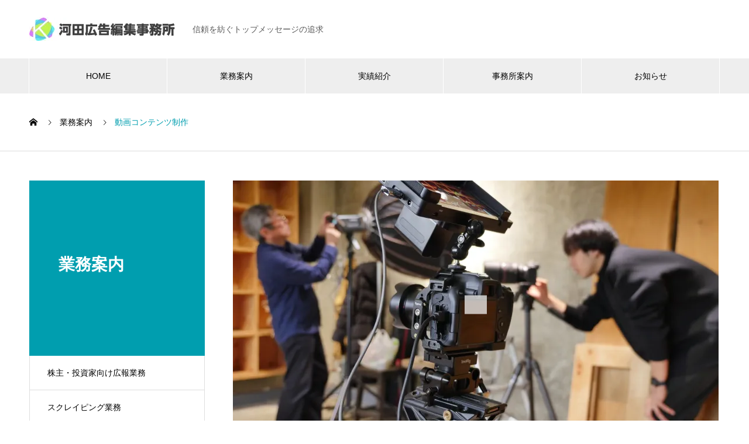

--- FILE ---
content_type: text/html; charset=UTF-8
request_url: https://www.mashiloo.com/service/new/
body_size: 52783
content:
<!DOCTYPE html>
<html lang="ja" prefix="og: http://ogp.me/ns#">
<head>
<meta charset="UTF-8">
  <meta name="viewport" content="width=device-width, initial-scale=1">
  <meta name="description" content="サンプルテキストサンプルテキスト。">
  <title>ドローン &#8211; 河田広告編集事務所</title>
<meta name='robots' content='max-image-preview:large' />
<link rel='dns-prefetch' href='//secure.gravatar.com' />
<link rel='dns-prefetch' href='//stats.wp.com' />
<link rel='dns-prefetch' href='//v0.wordpress.com' />
<link rel='dns-prefetch' href='//widgets.wp.com' />
<link rel='dns-prefetch' href='//s0.wp.com' />
<link rel='dns-prefetch' href='//0.gravatar.com' />
<link rel='dns-prefetch' href='//1.gravatar.com' />
<link rel='dns-prefetch' href='//2.gravatar.com' />
<link rel='dns-prefetch' href='//jetpack.wordpress.com' />
<link rel='dns-prefetch' href='//public-api.wordpress.com' />
<link rel='preconnect' href='//i0.wp.com' />
<link rel='preconnect' href='//c0.wp.com' />
<link rel="alternate" type="application/rss+xml" title="河田広告編集事務所 &raquo; フィード" href="https://www.mashiloo.com/feed/" />
<link rel="alternate" type="application/rss+xml" title="河田広告編集事務所 &raquo; コメントフィード" href="https://www.mashiloo.com/comments/feed/" />
<link rel="alternate" title="oEmbed (JSON)" type="application/json+oembed" href="https://www.mashiloo.com/wp-json/oembed/1.0/embed?url=https%3A%2F%2Fwww.mashiloo.com%2Fservice%2Fnew%2F" />
<link rel="alternate" title="oEmbed (XML)" type="text/xml+oembed" href="https://www.mashiloo.com/wp-json/oembed/1.0/embed?url=https%3A%2F%2Fwww.mashiloo.com%2Fservice%2Fnew%2F&#038;format=xml" />
<style id='wp-img-auto-sizes-contain-inline-css' type='text/css'>
img:is([sizes=auto i],[sizes^="auto," i]){contain-intrinsic-size:3000px 1500px}
/*# sourceURL=wp-img-auto-sizes-contain-inline-css */
</style>
<link rel='stylesheet' id='mediaelement-css' href='https://c0.wp.com/c/6.9/wp-includes/js/mediaelement/mediaelementplayer-legacy.min.css' type='text/css' media='all' />
<link rel='stylesheet' id='wp-mediaelement-css' href='https://c0.wp.com/c/6.9/wp-includes/js/mediaelement/wp-mediaelement.min.css' type='text/css' media='all' />
<link rel='stylesheet' id='jetpack_related-posts-css' href='https://c0.wp.com/p/jetpack/15.4/modules/related-posts/related-posts.css' type='text/css' media='all' />
<style id='wp-block-library-inline-css' type='text/css'>
:root{--wp-block-synced-color:#7a00df;--wp-block-synced-color--rgb:122,0,223;--wp-bound-block-color:var(--wp-block-synced-color);--wp-editor-canvas-background:#ddd;--wp-admin-theme-color:#007cba;--wp-admin-theme-color--rgb:0,124,186;--wp-admin-theme-color-darker-10:#006ba1;--wp-admin-theme-color-darker-10--rgb:0,107,160.5;--wp-admin-theme-color-darker-20:#005a87;--wp-admin-theme-color-darker-20--rgb:0,90,135;--wp-admin-border-width-focus:2px}@media (min-resolution:192dpi){:root{--wp-admin-border-width-focus:1.5px}}.wp-element-button{cursor:pointer}:root .has-very-light-gray-background-color{background-color:#eee}:root .has-very-dark-gray-background-color{background-color:#313131}:root .has-very-light-gray-color{color:#eee}:root .has-very-dark-gray-color{color:#313131}:root .has-vivid-green-cyan-to-vivid-cyan-blue-gradient-background{background:linear-gradient(135deg,#00d084,#0693e3)}:root .has-purple-crush-gradient-background{background:linear-gradient(135deg,#34e2e4,#4721fb 50%,#ab1dfe)}:root .has-hazy-dawn-gradient-background{background:linear-gradient(135deg,#faaca8,#dad0ec)}:root .has-subdued-olive-gradient-background{background:linear-gradient(135deg,#fafae1,#67a671)}:root .has-atomic-cream-gradient-background{background:linear-gradient(135deg,#fdd79a,#004a59)}:root .has-nightshade-gradient-background{background:linear-gradient(135deg,#330968,#31cdcf)}:root .has-midnight-gradient-background{background:linear-gradient(135deg,#020381,#2874fc)}:root{--wp--preset--font-size--normal:16px;--wp--preset--font-size--huge:42px}.has-regular-font-size{font-size:1em}.has-larger-font-size{font-size:2.625em}.has-normal-font-size{font-size:var(--wp--preset--font-size--normal)}.has-huge-font-size{font-size:var(--wp--preset--font-size--huge)}.has-text-align-center{text-align:center}.has-text-align-left{text-align:left}.has-text-align-right{text-align:right}.has-fit-text{white-space:nowrap!important}#end-resizable-editor-section{display:none}.aligncenter{clear:both}.items-justified-left{justify-content:flex-start}.items-justified-center{justify-content:center}.items-justified-right{justify-content:flex-end}.items-justified-space-between{justify-content:space-between}.screen-reader-text{border:0;clip-path:inset(50%);height:1px;margin:-1px;overflow:hidden;padding:0;position:absolute;width:1px;word-wrap:normal!important}.screen-reader-text:focus{background-color:#ddd;clip-path:none;color:#444;display:block;font-size:1em;height:auto;left:5px;line-height:normal;padding:15px 23px 14px;text-decoration:none;top:5px;width:auto;z-index:100000}html :where(.has-border-color){border-style:solid}html :where([style*=border-top-color]){border-top-style:solid}html :where([style*=border-right-color]){border-right-style:solid}html :where([style*=border-bottom-color]){border-bottom-style:solid}html :where([style*=border-left-color]){border-left-style:solid}html :where([style*=border-width]){border-style:solid}html :where([style*=border-top-width]){border-top-style:solid}html :where([style*=border-right-width]){border-right-style:solid}html :where([style*=border-bottom-width]){border-bottom-style:solid}html :where([style*=border-left-width]){border-left-style:solid}html :where(img[class*=wp-image-]){height:auto;max-width:100%}:where(figure){margin:0 0 1em}html :where(.is-position-sticky){--wp-admin--admin-bar--position-offset:var(--wp-admin--admin-bar--height,0px)}@media screen and (max-width:600px){html :where(.is-position-sticky){--wp-admin--admin-bar--position-offset:0px}}

/*# sourceURL=wp-block-library-inline-css */
</style><style id='global-styles-inline-css' type='text/css'>
:root{--wp--preset--aspect-ratio--square: 1;--wp--preset--aspect-ratio--4-3: 4/3;--wp--preset--aspect-ratio--3-4: 3/4;--wp--preset--aspect-ratio--3-2: 3/2;--wp--preset--aspect-ratio--2-3: 2/3;--wp--preset--aspect-ratio--16-9: 16/9;--wp--preset--aspect-ratio--9-16: 9/16;--wp--preset--color--black: #000000;--wp--preset--color--cyan-bluish-gray: #abb8c3;--wp--preset--color--white: #ffffff;--wp--preset--color--pale-pink: #f78da7;--wp--preset--color--vivid-red: #cf2e2e;--wp--preset--color--luminous-vivid-orange: #ff6900;--wp--preset--color--luminous-vivid-amber: #fcb900;--wp--preset--color--light-green-cyan: #7bdcb5;--wp--preset--color--vivid-green-cyan: #00d084;--wp--preset--color--pale-cyan-blue: #8ed1fc;--wp--preset--color--vivid-cyan-blue: #0693e3;--wp--preset--color--vivid-purple: #9b51e0;--wp--preset--gradient--vivid-cyan-blue-to-vivid-purple: linear-gradient(135deg,rgb(6,147,227) 0%,rgb(155,81,224) 100%);--wp--preset--gradient--light-green-cyan-to-vivid-green-cyan: linear-gradient(135deg,rgb(122,220,180) 0%,rgb(0,208,130) 100%);--wp--preset--gradient--luminous-vivid-amber-to-luminous-vivid-orange: linear-gradient(135deg,rgb(252,185,0) 0%,rgb(255,105,0) 100%);--wp--preset--gradient--luminous-vivid-orange-to-vivid-red: linear-gradient(135deg,rgb(255,105,0) 0%,rgb(207,46,46) 100%);--wp--preset--gradient--very-light-gray-to-cyan-bluish-gray: linear-gradient(135deg,rgb(238,238,238) 0%,rgb(169,184,195) 100%);--wp--preset--gradient--cool-to-warm-spectrum: linear-gradient(135deg,rgb(74,234,220) 0%,rgb(151,120,209) 20%,rgb(207,42,186) 40%,rgb(238,44,130) 60%,rgb(251,105,98) 80%,rgb(254,248,76) 100%);--wp--preset--gradient--blush-light-purple: linear-gradient(135deg,rgb(255,206,236) 0%,rgb(152,150,240) 100%);--wp--preset--gradient--blush-bordeaux: linear-gradient(135deg,rgb(254,205,165) 0%,rgb(254,45,45) 50%,rgb(107,0,62) 100%);--wp--preset--gradient--luminous-dusk: linear-gradient(135deg,rgb(255,203,112) 0%,rgb(199,81,192) 50%,rgb(65,88,208) 100%);--wp--preset--gradient--pale-ocean: linear-gradient(135deg,rgb(255,245,203) 0%,rgb(182,227,212) 50%,rgb(51,167,181) 100%);--wp--preset--gradient--electric-grass: linear-gradient(135deg,rgb(202,248,128) 0%,rgb(113,206,126) 100%);--wp--preset--gradient--midnight: linear-gradient(135deg,rgb(2,3,129) 0%,rgb(40,116,252) 100%);--wp--preset--font-size--small: 13px;--wp--preset--font-size--medium: 20px;--wp--preset--font-size--large: 36px;--wp--preset--font-size--x-large: 42px;--wp--preset--spacing--20: 0.44rem;--wp--preset--spacing--30: 0.67rem;--wp--preset--spacing--40: 1rem;--wp--preset--spacing--50: 1.5rem;--wp--preset--spacing--60: 2.25rem;--wp--preset--spacing--70: 3.38rem;--wp--preset--spacing--80: 5.06rem;--wp--preset--shadow--natural: 6px 6px 9px rgba(0, 0, 0, 0.2);--wp--preset--shadow--deep: 12px 12px 50px rgba(0, 0, 0, 0.4);--wp--preset--shadow--sharp: 6px 6px 0px rgba(0, 0, 0, 0.2);--wp--preset--shadow--outlined: 6px 6px 0px -3px rgb(255, 255, 255), 6px 6px rgb(0, 0, 0);--wp--preset--shadow--crisp: 6px 6px 0px rgb(0, 0, 0);}:where(.is-layout-flex){gap: 0.5em;}:where(.is-layout-grid){gap: 0.5em;}body .is-layout-flex{display: flex;}.is-layout-flex{flex-wrap: wrap;align-items: center;}.is-layout-flex > :is(*, div){margin: 0;}body .is-layout-grid{display: grid;}.is-layout-grid > :is(*, div){margin: 0;}:where(.wp-block-columns.is-layout-flex){gap: 2em;}:where(.wp-block-columns.is-layout-grid){gap: 2em;}:where(.wp-block-post-template.is-layout-flex){gap: 1.25em;}:where(.wp-block-post-template.is-layout-grid){gap: 1.25em;}.has-black-color{color: var(--wp--preset--color--black) !important;}.has-cyan-bluish-gray-color{color: var(--wp--preset--color--cyan-bluish-gray) !important;}.has-white-color{color: var(--wp--preset--color--white) !important;}.has-pale-pink-color{color: var(--wp--preset--color--pale-pink) !important;}.has-vivid-red-color{color: var(--wp--preset--color--vivid-red) !important;}.has-luminous-vivid-orange-color{color: var(--wp--preset--color--luminous-vivid-orange) !important;}.has-luminous-vivid-amber-color{color: var(--wp--preset--color--luminous-vivid-amber) !important;}.has-light-green-cyan-color{color: var(--wp--preset--color--light-green-cyan) !important;}.has-vivid-green-cyan-color{color: var(--wp--preset--color--vivid-green-cyan) !important;}.has-pale-cyan-blue-color{color: var(--wp--preset--color--pale-cyan-blue) !important;}.has-vivid-cyan-blue-color{color: var(--wp--preset--color--vivid-cyan-blue) !important;}.has-vivid-purple-color{color: var(--wp--preset--color--vivid-purple) !important;}.has-black-background-color{background-color: var(--wp--preset--color--black) !important;}.has-cyan-bluish-gray-background-color{background-color: var(--wp--preset--color--cyan-bluish-gray) !important;}.has-white-background-color{background-color: var(--wp--preset--color--white) !important;}.has-pale-pink-background-color{background-color: var(--wp--preset--color--pale-pink) !important;}.has-vivid-red-background-color{background-color: var(--wp--preset--color--vivid-red) !important;}.has-luminous-vivid-orange-background-color{background-color: var(--wp--preset--color--luminous-vivid-orange) !important;}.has-luminous-vivid-amber-background-color{background-color: var(--wp--preset--color--luminous-vivid-amber) !important;}.has-light-green-cyan-background-color{background-color: var(--wp--preset--color--light-green-cyan) !important;}.has-vivid-green-cyan-background-color{background-color: var(--wp--preset--color--vivid-green-cyan) !important;}.has-pale-cyan-blue-background-color{background-color: var(--wp--preset--color--pale-cyan-blue) !important;}.has-vivid-cyan-blue-background-color{background-color: var(--wp--preset--color--vivid-cyan-blue) !important;}.has-vivid-purple-background-color{background-color: var(--wp--preset--color--vivid-purple) !important;}.has-black-border-color{border-color: var(--wp--preset--color--black) !important;}.has-cyan-bluish-gray-border-color{border-color: var(--wp--preset--color--cyan-bluish-gray) !important;}.has-white-border-color{border-color: var(--wp--preset--color--white) !important;}.has-pale-pink-border-color{border-color: var(--wp--preset--color--pale-pink) !important;}.has-vivid-red-border-color{border-color: var(--wp--preset--color--vivid-red) !important;}.has-luminous-vivid-orange-border-color{border-color: var(--wp--preset--color--luminous-vivid-orange) !important;}.has-luminous-vivid-amber-border-color{border-color: var(--wp--preset--color--luminous-vivid-amber) !important;}.has-light-green-cyan-border-color{border-color: var(--wp--preset--color--light-green-cyan) !important;}.has-vivid-green-cyan-border-color{border-color: var(--wp--preset--color--vivid-green-cyan) !important;}.has-pale-cyan-blue-border-color{border-color: var(--wp--preset--color--pale-cyan-blue) !important;}.has-vivid-cyan-blue-border-color{border-color: var(--wp--preset--color--vivid-cyan-blue) !important;}.has-vivid-purple-border-color{border-color: var(--wp--preset--color--vivid-purple) !important;}.has-vivid-cyan-blue-to-vivid-purple-gradient-background{background: var(--wp--preset--gradient--vivid-cyan-blue-to-vivid-purple) !important;}.has-light-green-cyan-to-vivid-green-cyan-gradient-background{background: var(--wp--preset--gradient--light-green-cyan-to-vivid-green-cyan) !important;}.has-luminous-vivid-amber-to-luminous-vivid-orange-gradient-background{background: var(--wp--preset--gradient--luminous-vivid-amber-to-luminous-vivid-orange) !important;}.has-luminous-vivid-orange-to-vivid-red-gradient-background{background: var(--wp--preset--gradient--luminous-vivid-orange-to-vivid-red) !important;}.has-very-light-gray-to-cyan-bluish-gray-gradient-background{background: var(--wp--preset--gradient--very-light-gray-to-cyan-bluish-gray) !important;}.has-cool-to-warm-spectrum-gradient-background{background: var(--wp--preset--gradient--cool-to-warm-spectrum) !important;}.has-blush-light-purple-gradient-background{background: var(--wp--preset--gradient--blush-light-purple) !important;}.has-blush-bordeaux-gradient-background{background: var(--wp--preset--gradient--blush-bordeaux) !important;}.has-luminous-dusk-gradient-background{background: var(--wp--preset--gradient--luminous-dusk) !important;}.has-pale-ocean-gradient-background{background: var(--wp--preset--gradient--pale-ocean) !important;}.has-electric-grass-gradient-background{background: var(--wp--preset--gradient--electric-grass) !important;}.has-midnight-gradient-background{background: var(--wp--preset--gradient--midnight) !important;}.has-small-font-size{font-size: var(--wp--preset--font-size--small) !important;}.has-medium-font-size{font-size: var(--wp--preset--font-size--medium) !important;}.has-large-font-size{font-size: var(--wp--preset--font-size--large) !important;}.has-x-large-font-size{font-size: var(--wp--preset--font-size--x-large) !important;}
/*# sourceURL=global-styles-inline-css */
</style>

<style id='classic-theme-styles-inline-css' type='text/css'>
/*! This file is auto-generated */
.wp-block-button__link{color:#fff;background-color:#32373c;border-radius:9999px;box-shadow:none;text-decoration:none;padding:calc(.667em + 2px) calc(1.333em + 2px);font-size:1.125em}.wp-block-file__button{background:#32373c;color:#fff;text-decoration:none}
/*# sourceURL=/wp-includes/css/classic-themes.min.css */
</style>
<link rel='stylesheet' id='jetpack_likes-css' href='https://c0.wp.com/p/jetpack/15.4/modules/likes/style.css' type='text/css' media='all' />
<link rel='stylesheet' id='nano-style-css' href='https://www.mashiloo.com/wp-content/themes/nano_tcd065/style.css?ver=1.11' type='text/css' media='all' />
<script type="text/javascript" src="https://c0.wp.com/c/6.9/wp-includes/js/jquery/jquery.min.js" id="jquery-core-js"></script>
<script type="text/javascript" src="https://c0.wp.com/c/6.9/wp-includes/js/jquery/jquery-migrate.min.js" id="jquery-migrate-js"></script>
<script type="text/javascript" id="jetpack_related-posts-js-extra">
/* <![CDATA[ */
var related_posts_js_options = {"post_heading":"h4"};
//# sourceURL=jetpack_related-posts-js-extra
/* ]]> */
</script>
<script type="text/javascript" src="https://c0.wp.com/p/jetpack/15.4/_inc/build/related-posts/related-posts.min.js" id="jetpack_related-posts-js"></script>
<link rel="https://api.w.org/" href="https://www.mashiloo.com/wp-json/" /><link rel="canonical" href="https://www.mashiloo.com/service/new/" />
	<style>img#wpstats{display:none}</style>
		<link rel="shortcut icon" href="https://www.mashiloo.com/wp-content/uploads/2021/09/15-15_mark1.png">
<style>
.c-comment__form-submit:hover,.p-cb__item-btn a,.c-pw__btn,.p-readmore__btn:hover,.p-page-links a:hover span,.p-page-links > span,.p-pager a:hover,.p-pager span,.p-pagetop:focus,.p-pagetop:hover,.p-widget__title{background: #009eaf}.p-breadcrumb__item{color: #009eaf}.widget_nav_menu a:hover,.p-article02 a:hover .p-article02__title{color: #005f77}.p-entry__body a,.custom-html-widget a{color: #005f77}body{font-family: Verdana, "Hiragino Kaku Gothic ProN", "ヒラギノ角ゴ ProN W3", "メイリオ", Meiryo, sans-serif}.c-logo,.p-page-header__title,.p-banner__title,.p-cover__title,.p-archive-header__title,.p-article05__title,.p-article09__title,.p-cb__item-title,.p-article11__title,.p-article12__title,.p-index-content01__title,.p-header-content__title,.p-megamenu01__item-list > li > a,.p-article13__title,.p-megamenu02__title,.p-cover__header-title{font-family: "Segoe UI", Verdana, "游ゴシック", YuGothic, "Hiragino Kaku Gothic ProN", Meiryo, sans-serif}.p-hover-effect--type1:hover img{-webkit-transform: scale(1.2);transform: scale(1.2)}.p-blog__title{color: #000000;font-size: 28px}.p-article04:hover a .p-article04__title{color: #009eaf}.p-article06__content{border-left: 4px solid #009eaf}.p-article06__title a:hover{color: #009eaf}.p-article06__cat:hover{background: #009eaf}.l-header{background: #ffffff}.l-header--fixed.is-active{background: #ffffff}.l-header__desc{color: #595959;font-size: 14px}.l-header__nav{background: #eeeeee}.p-global-nav > li > a,.p-menu-btn{color: #000000}.p-global-nav > li > a:hover,.p-global-nav > .current-menu-item > a{background: #009eaf;color: #ffffff}.p-global-nav .sub-menu a{background: #009eaf;color: #ffffff}.p-global-nav .sub-menu a:hover{background: #009eaf;color: #ffffff}.p-global-nav .menu-item-has-children > a > .p-global-nav__toggle::before{border-color: #000000}.p-megamenu02::before{background: #009eaf}.p-megamenu02__list a:hover .p-article13__title{color: #009eaf}.p-footer-banners{background: #f4f4f4}.p-info{background: #ffffff;color: #000000}.p-info__logo{font-size: 24px}.p-info__desc{color: #000000;font-size: 14px}.p-footer-widgets{background: #ffffff;color: #000000}.p-footer-widget__title{color: #009eaf}.p-footer-nav{background: #ffffff;color: #000000}.p-footer-nav a{color: #000000}.p-footer-nav a:hover{color: #000000}.p-copyright{background: #009eaf}.p-blog__title,.p-entry,.p-headline,.p-cat-list__title{border-top: 3px solid #009eaf}.p-works-entry__header{border-bottom: 3px solid #009eaf}.p-article01 a:hover .p-article01__title,.p-article03 a:hover .p-article03__title,.p-article05__link,.p-article08__title a:hover,.p-article09__link,.p-article07 a:hover .p-article07__title,.p-article10 a:hover .p-article10__title{color: #009eaf}.p-page-header,.p-list__item a::before,.p-cover__header,.p-works-entry__cat:hover,.p-service-cat-header{background: #009eaf}.p-page-header__title,.p-cover__header-title{color: #ffffff;font-size: 28px}.p-page-header__sub,.p-cover__header-sub{color: #ffffff;font-size: 1px}.p-entry__body{font-size: 16px}.p-company-header__title{color: #000000;font-size: 32px}.p-company-header__sub{color: #000000;font-size: 16px}@media screen and (max-width: 767px) {.p-blog__title{font-size: 24px}.p-list .is-current > a{color: #009eaf}.p-entry__body{font-size: 14px}}@media screen and (max-width: 1199px) {.p-global-nav > li > a,.p-global-nav > li > a:hover{background: #ffffff;color: #000000}}@media screen and (max-width: 991px) {.p-page-header__title,.p-cover__header-title{font-size: 18px}.p-page-header__sub,.p-cover__header-sub{font-size: 1px}.p-company-header__title{font-size: 24px}.p-company-header__sub{font-size: 14px}}.c-load--type1 { border: 3px solid rgba(0, 158, 175, 0.2); border-top-color: #009eaf; }
.p-index-content02__list {
padding-left:0;
padding-right:0;
}

@media screen and (min-width:768px) {
.p-cover {
max-height:300px;
}
.l-contents--no-border .l-contents__inner {
margin-top:-60px;
}
}

.p-company-header__title {
padding: 1rem 1.2rem;
background: rgba(255,255,255,.7);
display: inline-block;
}

@media screen and (max-width:991px) {
.p-page-header__title, .p-cover__header-title {
font-size: 18px;
}
}</style>

<!-- WordPress Facebook Integration Begin -->
<!-- Facebook Pixel Code -->
<script>
!function(f,b,e,v,n,t,s){if(f.fbq)return;n=f.fbq=function(){n.callMethod?
n.callMethod.apply(n,arguments):n.queue.push(arguments)};if(!f._fbq)f._fbq=n;
n.push=n;n.loaded=!0;n.version='2.0';n.queue=[];t=b.createElement(e);t.async=!0;
t.src=v;s=b.getElementsByTagName(e)[0];s.parentNode.insertBefore(t,s)}(window,
document,'script','https://connect.facebook.net/en_US/fbevents.js');
fbq('init', '160440334665718', {}, {
    "agent": "wordpress-6.9-1.7.5"
});

fbq('track', 'PageView', {
    "source": "wordpress",
    "version": "6.9",
    "pluginVersion": "1.7.5"
});

<!-- Support AJAX add to cart -->
if(typeof jQuery != 'undefined') {
  jQuery(document).ready(function($){
    jQuery('body').on('added_to_cart', function(event) {

      // Ajax action.
      $.get('?wc-ajax=fb_inject_add_to_cart_event', function(data) {
        $('head').append(data);
      });

    });
  });
}
<!-- End Support AJAX add to cart -->

</script>
<!-- DO NOT MODIFY -->
<!-- End Facebook Pixel Code -->
<!-- WordPress Facebook Integration end -->
      
<!-- Facebook Pixel Code -->
<noscript>
<img height="1" width="1" style="display:none"
src="https://www.facebook.com/tr?id=160440334665718&ev=PageView&noscript=1"/>
</noscript>
<!-- DO NOT MODIFY -->
<!-- End Facebook Pixel Code -->
    
<!-- Jetpack Open Graph Tags -->
<meta property="og:type" content="article" />
<meta property="og:title" content="動画コンテンツ制作" />
<meta property="og:url" content="https://www.mashiloo.com/service/new/" />
<meta property="og:description" content="サンプルテキストサンプルテキスト。" />
<meta property="article:published_time" content="2021-08-22T02:41:30+00:00" />
<meta property="article:modified_time" content="2024-03-17T15:56:31+00:00" />
<meta property="og:site_name" content="河田広告編集事務所" />
<meta property="og:image" content="https://i0.wp.com/www.mashiloo.com/wp-content/uploads/2021/08/425353874_913376873820691_6273733203139929574_n.jpg?fit=1200%2C900&#038;ssl=1" />
<meta property="og:image:width" content="1200" />
<meta property="og:image:height" content="900" />
<meta property="og:image:alt" content="" />
<meta property="og:locale" content="ja_JP" />
<meta name="twitter:text:title" content="動画コンテンツ制作" />
<meta name="twitter:image" content="https://i0.wp.com/www.mashiloo.com/wp-content/uploads/2021/08/425353874_913376873820691_6273733203139929574_n.jpg?fit=1200%2C900&#038;ssl=1&#038;w=640" />
<meta name="twitter:card" content="summary_large_image" />

<!-- End Jetpack Open Graph Tags -->
<link rel="stylesheet" href="https://www.mashiloo.com/wp-content/themes/nano_tcd065/pagebuilder/assets/css/pagebuilder.css?ver=1.5">
<style type="text/css">
.tcd-pb-row.row1 { margin-bottom:30px; background-color:#ffffff; }
.tcd-pb-row.row1 .tcd-pb-col.col1 { width:100%; }
.tcd-pb-row.row1 .tcd-pb-col.col1 .tcd-pb-widget.widget1 { margin-bottom:30px; }
.tcd-pb-row.row1 .tcd-pb-col.col1 .tcd-pb-widget.widget2 { margin-bottom:30px; }
@media only screen and (max-width:767px) {
  .tcd-pb-row.row1 { margin-bottom:30px; }
  .tcd-pb-row.row1 .tcd-pb-col.col1 .tcd-pb-widget.widget1 { margin-bottom:30px; }
  .tcd-pb-row.row1 .tcd-pb-col.col1 .tcd-pb-widget.widget2 { margin-bottom:30px; }
}
.tcd-pb-row.row2 { margin-bottom:30px; background-color:#ffffff; }
.tcd-pb-row.row2 .tcd-pb-col.col1 { width:100%; }
.tcd-pb-row.row2 .tcd-pb-col.col1 .tcd-pb-widget.widget1 { margin-bottom:30px; }
.tcd-pb-row.row2 .tcd-pb-col.col1 .tcd-pb-widget.widget2 { margin-bottom:30px; }
@media only screen and (max-width:767px) {
  .tcd-pb-row.row2 { margin-bottom:30px; }
  .tcd-pb-row.row2 .tcd-pb-col.col1 .tcd-pb-widget.widget1 { margin-bottom:30px; }
  .tcd-pb-row.row2 .tcd-pb-col.col1 .tcd-pb-widget.widget2 { margin-bottom:30px; }
}
.tcd-pb-row.row3 { margin-bottom:30px; background-color:#f2f2f2; padding:24px 24px 24px 24px; }
.tcd-pb-row.row3 .tcd-pb-row-inner { margin-left:-15px; margin-right:-15px; }
.tcd-pb-row.row3 .tcd-pb-col.col1 { width:24.0259%; padding-left:15px; padding-right:15px; }
.tcd-pb-row.row3 .tcd-pb-col.col2 { width:75.974%; padding-left:15px; padding-right:15px; }
.tcd-pb-row.row3 .tcd-pb-col.col2 .tcd-pb-widget.widget1 { margin-bottom:16px; }
@media only screen and (max-width:767px) {
  .tcd-pb-row.row3 { margin-bottom:30px; padding:14px 14px 14px 14px; }
  .tcd-pb-row.row3 .tcd-pb-row-inner { margin-left:-15px; margin-right:-15px; }
  .tcd-pb-row.row3 .tcd-pb-col.col1 { padding-left:15px; padding-right:15px; }
  .tcd-pb-row.row3 .tcd-pb-col.col1 { width:100%; float:none; margin-bottom:30px; }
  .tcd-pb-row.row3 .tcd-pb-col.col1 .tcd-pb-widget.widget1 { margin-bottom:30px; }
  .tcd-pb-row.row3 .tcd-pb-col.col2 { padding-left:15px; padding-right:15px; }
  .tcd-pb-row.row3 .tcd-pb-col.col2 { width:100%; float:none; }
  .tcd-pb-row.row3 .tcd-pb-col.col2 .tcd-pb-widget.widget1 { margin-bottom:12px; }
}
.tcd-pb-row.row4 { margin-bottom:30px; background-color:#ffffff; }
.tcd-pb-row.row4 .tcd-pb-col.col1 { width:100%; }
.tcd-pb-row.row4 .tcd-pb-col.col1 .tcd-pb-widget.widget1 { margin-bottom:30px; }
@media only screen and (max-width:767px) {
  .tcd-pb-row.row4 { margin-bottom:30px; }
  .tcd-pb-row.row4 .tcd-pb-col.col1 .tcd-pb-widget.widget1 { margin-bottom:30px; }
}
.tcd-pb-row.row1 .tcd-pb-col.col1 .tcd-pb-widget.widget1 .pb_headline { color: #333333; font-size: 28px; text-align: center;  }
.tcd-pb-row.row2 .tcd-pb-col.col1 .tcd-pb-widget.widget1 .pb_headline { color: #333333; font-size: 28px; text-align: center;  }
.tcd-pb-row.row3 .tcd-pb-col.col2 .tcd-pb-widget.widget1 .pb_headline { color: #333333; font-size: 20px; text-align: left;  }
@media only screen and (max-width: 767px) {
  .tcd-pb-row.row1 .tcd-pb-col.col1 .tcd-pb-widget.widget1 .pb_headline { font-size: 21px; text-align: center;  }
  .tcd-pb-row.row2 .tcd-pb-col.col1 .tcd-pb-widget.widget1 .pb_headline { font-size: 21px; text-align: center;  }
  .tcd-pb-row.row3 .tcd-pb-col.col2 .tcd-pb-widget.widget1 .pb_headline { font-size: 20px; text-align: left;  }
}
</style>

<link rel="icon" href="https://i0.wp.com/www.mashiloo.com/wp-content/uploads/2018/02/cropped-logo_mark-1.png?fit=32%2C32&#038;ssl=1" sizes="32x32" />
<link rel="icon" href="https://i0.wp.com/www.mashiloo.com/wp-content/uploads/2018/02/cropped-logo_mark-1.png?fit=192%2C192&#038;ssl=1" sizes="192x192" />
<link rel="apple-touch-icon" href="https://i0.wp.com/www.mashiloo.com/wp-content/uploads/2018/02/cropped-logo_mark-1.png?fit=180%2C180&#038;ssl=1" />
<meta name="msapplication-TileImage" content="https://i0.wp.com/www.mashiloo.com/wp-content/uploads/2018/02/cropped-logo_mark-1.png?fit=270%2C270&#038;ssl=1" />
</head>
<body class="wp-singular company-template-default single single-company postid-404 wp-theme-nano_tcd065">

  <div id="site_loader_overlay">
  <div id="site_loader_animation" class="c-load--type1">
      </div>
</div>

  <header id="js-header" class="l-header l-header--fixed">
    <div class="l-header__inner l-inner">

      <div class="l-header__logo c-logo">
    <a href="https://www.mashiloo.com/">
      <img src="https://i0.wp.com/www.mashiloo.com/wp-content/uploads/2021/09/250-54kawataoffice_logo.jpg?fit=249%2C40&amp;ssl=1" alt="河田広告編集事務所" width="249" height="40">
      </a>
  </div>

      <p class="l-header__desc">信頼を紡ぐトップメッセージの追求</p>

      
   
    </div>
    <button id="js-menu-btn" class="p-menu-btn c-menu-btn"></button>
    <nav id="js-header__nav" class="l-header__nav">
      <ul id="js-global-nav" class="p-global-nav l-inner"><li id="menu-item-97" class="menu-item menu-item-type-custom menu-item-object-custom menu-item-home menu-item-97"><a href="https://www.mashiloo.com">HOME<span class="p-global-nav__toggle"></span></a></li>
<li id="menu-item-447" class="menu-item menu-item-type-post_type_archive menu-item-object-company current-menu-ancestor current-menu-parent menu-item-has-children menu-item-447"><a href="https://www.mashiloo.com/service/">業務案内<span class="p-global-nav__toggle"></span></a>
<ul class="sub-menu">
	<li id="menu-item-488" class="menu-item menu-item-type-post_type menu-item-object-company menu-item-488"><a href="https://www.mashiloo.com/service/investment/">株主・投資家向け広報業務<span class="p-global-nav__toggle"></span></a></li>
	<li id="menu-item-487" class="menu-item menu-item-type-post_type menu-item-object-company current-menu-item menu-item-487"><a href="https://www.mashiloo.com/service/new/" aria-current="page">動画コンテンツ制作<span class="p-global-nav__toggle"></span></a></li>
	<li id="menu-item-486" class="menu-item menu-item-type-post_type menu-item-object-company menu-item-486"><a href="https://www.mashiloo.com/service/scraping/">スクレイピング業務<span class="p-global-nav__toggle"></span></a></li>
</ul>
</li>
<li id="menu-item-448" class="menu-item menu-item-type-post_type_archive menu-item-object-works menu-item-448"><a href="https://www.mashiloo.com/works/">実績紹介<span class="p-global-nav__toggle"></span></a></li>
<li id="menu-item-444" class="menu-item menu-item-type-post_type menu-item-object-page menu-item-444"><a href="https://www.mashiloo.com/aboutus/">事務所案内<span class="p-global-nav__toggle"></span></a></li>
<li id="menu-item-539" class="menu-item menu-item-type-post_type_archive menu-item-object-news menu-item-539"><a href="https://www.mashiloo.com/news/">お知らせ<span class="p-global-nav__toggle"></span></a></li>
</ul>      <button id="js-header__nav-close" class="l-header__nav-close p-close-btn">閉じる</button>
    </nav>

    
  </header>
  <main class="l-main">
<ol class="p-breadcrumb c-breadcrumb l-inner" itemscope itemtype="http://schema.org/BreadcrumbList">
<li class="p-breadcrumb__item c-breadcrumb__item c-breadcrumb__item--home" itemprop="itemListElement" itemscope itemtype="http://schema.org/ListItem"><a href="https://www.mashiloo.com/" itemprop="item"><span itemprop="name">HOME</span></a><meta itemprop="position" content="1"></li>
<li class="p-breadcrumb__item c-breadcrumb__item" itemprop="itemListElement" itemscope itemtype="http://schema.org/ListItem"><a href="https://www.mashiloo.com/service/" itemprop="item"><span itemprop="name">業務案内</span></a><meta itemprop="position" content="2"></li>
<li class="p-breadcrumb__item c-breadcrumb__item" itemprop="itemListElement" itemscope itemtype="http://schema.org/ListItem"><span itemprop="name">動画コンテンツ制作</span><meta itemprop="position" content="3"></li>
</ol>

<div class="l-contents l-contents--grid">

  <div class="l-contents__inner l-inner">

    <header class="l-page-header">
  <div class="p-page-header">
    <h1 class="p-page-header__title">業務案内</h1>
    <p class="p-page-header__sub"></p>
  </div>
  <ul id="js-list" class="p-list">
<li class="p-list__item"><a href="https://www.mashiloo.com/service/investment/">株主・投資家向け広報業務</a></li><li class="p-list__item"><a href="https://www.mashiloo.com/service/scraping/">スクレイピング業務</a></li><li class="p-list__item is-current is-parent"><a href="https://www.mashiloo.com/service/new/">動画コンテンツ制作</a></li></ul>
</header>

    <div class="l-primary">

            <article>

        <header class="p-company-header">
          <div class="p-company-header__content">
            <h1 class="p-company-header__title"></h1>
            <p class="p-company-header__sub"></p>
          </div>
                    <div class="p-company-header__img">
            <img width="830" height="440" src="https://i0.wp.com/www.mashiloo.com/wp-content/uploads/2021/08/425353874_913376873820691_6273733203139929574_n.jpg?resize=830%2C440&amp;ssl=1" class="attachment-size9 size-size9 wp-post-image" alt="" decoding="async" fetchpriority="high" srcset="https://i0.wp.com/www.mashiloo.com/wp-content/uploads/2021/08/425353874_913376873820691_6273733203139929574_n.jpg?resize=790%2C420&amp;ssl=1 790w, https://i0.wp.com/www.mashiloo.com/wp-content/uploads/2021/08/425353874_913376873820691_6273733203139929574_n.jpg?resize=830%2C440&amp;ssl=1 830w, https://i0.wp.com/www.mashiloo.com/wp-content/uploads/2021/08/425353874_913376873820691_6273733203139929574_n.jpg?zoom=2&amp;resize=830%2C440&amp;ssl=1 1660w" sizes="(max-width: 830px) 100vw, 830px" data-attachment-id="649" data-permalink="https://www.mashiloo.com/service/new/425353874_913376873820691_6273733203139929574_n/" data-orig-file="https://i0.wp.com/www.mashiloo.com/wp-content/uploads/2021/08/425353874_913376873820691_6273733203139929574_n.jpg?fit=2048%2C1536&amp;ssl=1" data-orig-size="2048,1536" data-comments-opened="0" data-image-meta="{&quot;aperture&quot;:&quot;0&quot;,&quot;credit&quot;:&quot;&quot;,&quot;camera&quot;:&quot;&quot;,&quot;caption&quot;:&quot;&quot;,&quot;created_timestamp&quot;:&quot;0&quot;,&quot;copyright&quot;:&quot;&quot;,&quot;focal_length&quot;:&quot;0&quot;,&quot;iso&quot;:&quot;0&quot;,&quot;shutter_speed&quot;:&quot;0&quot;,&quot;title&quot;:&quot;&quot;,&quot;orientation&quot;:&quot;0&quot;}" data-image-title="425353874_913376873820691_6273733203139929574_n" data-image-description="" data-image-caption="" data-medium-file="https://i0.wp.com/www.mashiloo.com/wp-content/uploads/2021/08/425353874_913376873820691_6273733203139929574_n.jpg?fit=300%2C225&amp;ssl=1" data-large-file="https://i0.wp.com/www.mashiloo.com/wp-content/uploads/2021/08/425353874_913376873820691_6273733203139929574_n.jpg?fit=1024%2C768&amp;ssl=1" />          </div>
                  </header>

        <div class="p-entry__body">
        <div id="tcd-pb-wrap">
 <div class="tcd-pb-row row1">
  <div class="tcd-pb-row-inner clearfix">
   <div class="tcd-pb-col col1">
    <div class="tcd-pb-widget widget1 pb-widget-headline">
<h3 class="pb_headline pb_font_family_type2">ブランディングムービーなどの企画、制作</h3>    </div>
    <div class="tcd-pb-widget widget2 pb-widget-editor">
<p>インタビュー実績1,000件を活かしたブランディングムービーや求人向けムービーなどの制作を行っています。</p>
<div class="wp-playlist wp-video-playlist wp-playlist-light">
		<video controls="controls" preload="none" width="640"
		 height="360"	></video>
	<div class="wp-playlist-next"></div>
	<div class="wp-playlist-prev"></div>
	<noscript>
	<ol>
		<li><a href='https://www.mashiloo.com/wp-content/uploads/2021/08/動画制作紹介_20240317-1.mov'>動画制作紹介_20240317</a></li>	</ol>
	</noscript>
	<script type="application/json" class="wp-playlist-script">{"type":"video","tracklist":true,"tracknumbers":true,"images":true,"artists":true,"tracks":[{"src":"https://www.mashiloo.com/wp-content/uploads/2021/08/\u52d5\u753b\u5236\u4f5c\u7d39\u4ecb_20240317-1.mov","type":"video/quicktime","title":"\u52d5\u753b\u5236\u4f5c\u7d39\u4ecb_20240317","caption":"","description":"","meta":{"length_formatted":"2:00"},"dimensions":{"original":{"width":1280,"height":720},"resized":{"width":640,"height":360}},"image":{"src":"https://www.mashiloo.com/wp-includes/images/media/video.svg","width":48,"height":64},"thumb":{"src":"https://www.mashiloo.com/wp-includes/images/media/video.svg","width":48,"height":64}}]}</script>
</div>
	
    </div>
   </div>
  </div>
 </div>
 <div class="tcd-pb-row row2">
  <div class="tcd-pb-row-inner clearfix">
   <div class="tcd-pb-col col1">
    <div class="tcd-pb-widget widget1 pb-widget-headline">
<h3 class="pb_headline pb_font_family_type2">ドローンによる写真、映像の撮影</h3>    </div>
    <div class="tcd-pb-widget widget2 pb-widget-editor">
<p>日本全国におけるドローン飛行に関する許可書を、大阪航空局より取得済みです。（阪空運第21839号）</p>
    </div>
   </div>
  </div>
 </div>
 <div class="tcd-pb-row row3">
  <div class="tcd-pb-row-inner clearfix">
   <div class="tcd-pb-col col1">
    <div class="tcd-pb-widget widget1 pb-widget-image">
<img width="799" height="1085" src="https://i0.wp.com/www.mashiloo.com/wp-content/uploads/2021/08/AdobeStock_187291524.jpeg?fit=799%2C1085&amp;ssl=1" class="attachment-full size-full" alt="" decoding="async" loading="lazy" srcset="https://i0.wp.com/www.mashiloo.com/wp-content/uploads/2021/08/AdobeStock_187291524.jpeg?w=799&amp;ssl=1 799w, https://i0.wp.com/www.mashiloo.com/wp-content/uploads/2021/08/AdobeStock_187291524.jpeg?resize=221%2C300&amp;ssl=1 221w, https://i0.wp.com/www.mashiloo.com/wp-content/uploads/2021/08/AdobeStock_187291524.jpeg?resize=754%2C1024&amp;ssl=1 754w, https://i0.wp.com/www.mashiloo.com/wp-content/uploads/2021/08/AdobeStock_187291524.jpeg?resize=768%2C1043&amp;ssl=1 768w" sizes="auto, (max-width: 799px) 100vw, 799px" data-attachment-id="502" data-permalink="https://www.mashiloo.com/businessman-using-modern-drone-3d-rendering/" data-orig-file="https://i0.wp.com/www.mashiloo.com/wp-content/uploads/2021/08/AdobeStock_187291524.jpeg?fit=799%2C1085&amp;ssl=1" data-orig-size="799,1085" data-comments-opened="0" data-image-meta="{&quot;aperture&quot;:&quot;2.8&quot;,&quot;credit&quot;:&quot;sdecoret - stock.adobe.com&quot;,&quot;camera&quot;:&quot;Canon EOS 5D Mark III&quot;,&quot;caption&quot;:&quot;Businessman on blurred background using modern drone 3D rendering&quot;,&quot;created_timestamp&quot;:&quot;1483442167&quot;,&quot;copyright&quot;:&quot;sdecoret&quot;,&quot;focal_length&quot;:&quot;70&quot;,&quot;iso&quot;:&quot;100&quot;,&quot;shutter_speed&quot;:&quot;0.0125&quot;,&quot;title&quot;:&quot;Businessman using modern drone 3D rendering&quot;,&quot;orientation&quot;:&quot;1&quot;}" data-image-title="Businessman using modern drone 3D rendering" data-image-description="" data-image-caption="&lt;p&gt;Businessman on blurred background using modern drone 3D rendering&lt;/p&gt;
" data-medium-file="https://i0.wp.com/www.mashiloo.com/wp-content/uploads/2021/08/AdobeStock_187291524.jpeg?fit=221%2C300&amp;ssl=1" data-large-file="https://i0.wp.com/www.mashiloo.com/wp-content/uploads/2021/08/AdobeStock_187291524.jpeg?fit=754%2C1024&amp;ssl=1" />    </div>
   </div>
   <div class="tcd-pb-col col2">
    <div class="tcd-pb-widget widget1 pb-widget-headline">
    </div>
    <div class="tcd-pb-widget widget2 pb-widget-editor">
    </div>
   </div>
  </div>
 </div>
 <div class="tcd-pb-row row4">
  <div class="tcd-pb-row-inner clearfix">
   <div class="tcd-pb-col col1">
    <div class="tcd-pb-widget widget1 pb-widget-image">
    </div>
   </div>
  </div>
 </div>
</div>

<div id='jp-relatedposts' class='jp-relatedposts' >
	<h3 class="jp-relatedposts-headline"><em>関連</em></h3>
</div>        </div>

      </article>
      
    </div><!-- /.l-primary -->

    <div class="l-secondary">
</div><!-- /.l-secondary -->

  </div>
</div>

  </main>
  <footer class="l-footer">

    
    <div class="p-info">
      <div class="p-info__inner l-inner">

        <div class="p-info__logo c-logo">
    <a href="https://www.mashiloo.com/">河田広告編集事務所</a>
  </div>

        <p class="p-info__desc">信頼を紡ぐトップメッセージの追求</p>

	      <ul class="p-social-nav">
                                                                      	      </ul>
      </div>
    </div>
        <div class="p-footer-widgets">
      <div class="p-footer-widgets__inner l-inner">
        <div class="p-footer-widgets__item p-footer-widget widget_nav_menu" id="nav_menu-2">
<h2 class="p-footer-widget__title">業務案内</h2><div class="menu-footermenu_1-container"><ul id="menu-footermenu_1" class="menu"><li id="menu-item-455" class="menu-item menu-item-type-post_type_archive menu-item-object-company menu-item-455"><a href="https://www.mashiloo.com/service/">業務案内</a></li>
<li id="menu-item-466" class="menu-item menu-item-type-post_type menu-item-object-company menu-item-466"><a href="https://www.mashiloo.com/service/investment/">株主・投資家向け広報業務</a></li>
<li id="menu-item-464" class="menu-item menu-item-type-post_type menu-item-object-company current-menu-item menu-item-464"><a href="https://www.mashiloo.com/service/new/" aria-current="page">動画コンテンツ制作</a></li>
<li id="menu-item-465" class="menu-item menu-item-type-post_type menu-item-object-company menu-item-465"><a href="https://www.mashiloo.com/service/scraping/">スクレイピング業務</a></li>
</ul></div></div>
<div class="p-footer-widgets__item p-footer-widget widget_nav_menu" id="nav_menu-3">
<h2 class="p-footer-widget__title">実績紹介</h2><div class="menu-footermenu_2-container"><ul id="menu-footermenu_2" class="menu"><li id="menu-item-456" class="menu-item menu-item-type-post_type_archive menu-item-object-works menu-item-456"><a href="https://www.mashiloo.com/works/">実績紹介</a></li>
</ul></div></div>
<div class="p-footer-widgets__item p-footer-widget widget_nav_menu" id="nav_menu-4">
<h2 class="p-footer-widget__title">事務所案内</h2><div class="menu-footermenu_3-container"><ul id="menu-footermenu_3" class="menu"><li id="menu-item-457" class="menu-item menu-item-type-post_type menu-item-object-page menu-item-457"><a href="https://www.mashiloo.com/aboutus/">事務所案内</a></li>
</ul></div></div>
<div class="p-footer-widgets__item p-footer-widget widget_nav_menu" id="nav_menu-5">
<h2 class="p-footer-widget__title">お知らせ</h2><div class="menu-footermenu_4-container"><ul id="menu-footermenu_4" class="menu"><li id="menu-item-540" class="menu-item menu-item-type-post_type_archive menu-item-object-news menu-item-540"><a href="https://www.mashiloo.com/news/">お知らせ</a></li>
</ul></div></div>
      </div>
    </div><!-- /.p-footer-widgets -->
        <ul id="menu-menu_footer" class="p-footer-nav"><li id="menu-item-440" class="menu-item menu-item-type-post_type menu-item-object-page menu-item-440"><a href="https://www.mashiloo.com/privacy/">プライバシーポリシー</a></li>
<li id="menu-item-441" class="menu-item menu-item-type-post_type menu-item-object-page menu-item-441"><a href="https://www.mashiloo.com/contact/">お問い合わせ</a></li>
</ul>    <p class="p-copyright">
      <small>Copyright &copy; 河田広告編集事務所 All Rights Reserved.</small>
    </p>
    <div id="js-pagetop" class="p-pagetop"><a href="#"></a></div>
  </footer>
  <script type="text/html" id="tmpl-wp-playlist-current-item">
	<# if ( data.thumb && data.thumb.src ) { #>
		<img src="{{ data.thumb.src }}" alt="" />
	<# } #>
	<div class="wp-playlist-caption">
		<span class="wp-playlist-item-meta wp-playlist-item-title">
			<# if ( data.meta.album || data.meta.artist ) { #>
				&#8220;{{ data.title }}&#8221;			<# } else { #>
				{{ data.title }}
			<# } #>
		</span>
		<# if ( data.meta.album ) { #><span class="wp-playlist-item-meta wp-playlist-item-album">{{ data.meta.album }}</span><# } #>
		<# if ( data.meta.artist ) { #><span class="wp-playlist-item-meta wp-playlist-item-artist">{{ data.meta.artist }}</span><# } #>
	</div>
</script>
<script type="text/html" id="tmpl-wp-playlist-item">
	<div class="wp-playlist-item">
		<a class="wp-playlist-caption" href="{{ data.src }}">
			{{ data.index ? ( data.index + '. ' ) : '' }}
			<# if ( data.caption ) { #>
				{{ data.caption }}
			<# } else { #>
				<# if ( data.artists && data.meta.artist ) { #>
					<span class="wp-playlist-item-title">
						&#8220;{{{ data.title }}}&#8221;					</span>
					<span class="wp-playlist-item-artist"> &mdash; {{ data.meta.artist }}</span>
				<# } else { #>
					<span class="wp-playlist-item-title">{{{ data.title }}}</span>
				<# } #>
			<# } #>
		</a>
		<# if ( data.meta.length_formatted ) { #>
		<div class="wp-playlist-item-length">{{ data.meta.length_formatted }}</div>
		<# } #>
	</div>
</script>
	<script type="speculationrules">
{"prefetch":[{"source":"document","where":{"and":[{"href_matches":"/*"},{"not":{"href_matches":["/wp-*.php","/wp-admin/*","/wp-content/uploads/*","/wp-content/*","/wp-content/plugins/*","/wp-content/themes/nano_tcd065/*","/*\\?(.+)"]}},{"not":{"selector_matches":"a[rel~=\"nofollow\"]"}},{"not":{"selector_matches":".no-prefetch, .no-prefetch a"}}]},"eagerness":"conservative"}]}
</script>
<script type="text/javascript" src="https://c0.wp.com/c/6.9/wp-includes/js/underscore.min.js" id="underscore-js"></script>
<script type="text/javascript" id="wp-util-js-extra">
/* <![CDATA[ */
var _wpUtilSettings = {"ajax":{"url":"/wp-admin/admin-ajax.php"}};
//# sourceURL=wp-util-js-extra
/* ]]> */
</script>
<script type="text/javascript" src="https://c0.wp.com/c/6.9/wp-includes/js/wp-util.min.js" id="wp-util-js"></script>
<script type="text/javascript" src="https://c0.wp.com/c/6.9/wp-includes/js/backbone.min.js" id="backbone-js"></script>
<script type="text/javascript" id="mediaelement-core-js-before">
/* <![CDATA[ */
var mejsL10n = {"language":"ja","strings":{"mejs.download-file":"\u30d5\u30a1\u30a4\u30eb\u3092\u30c0\u30a6\u30f3\u30ed\u30fc\u30c9","mejs.install-flash":"\u3054\u5229\u7528\u306e\u30d6\u30e9\u30a6\u30b6\u30fc\u306f Flash Player \u304c\u7121\u52b9\u306b\u306a\u3063\u3066\u3044\u308b\u304b\u3001\u30a4\u30f3\u30b9\u30c8\u30fc\u30eb\u3055\u308c\u3066\u3044\u307e\u305b\u3093\u3002Flash Player \u30d7\u30e9\u30b0\u30a4\u30f3\u3092\u6709\u52b9\u306b\u3059\u308b\u304b\u3001\u6700\u65b0\u30d0\u30fc\u30b8\u30e7\u30f3\u3092 https://get.adobe.com/jp/flashplayer/ \u304b\u3089\u30a4\u30f3\u30b9\u30c8\u30fc\u30eb\u3057\u3066\u304f\u3060\u3055\u3044\u3002","mejs.fullscreen":"\u30d5\u30eb\u30b9\u30af\u30ea\u30fc\u30f3","mejs.play":"\u518d\u751f","mejs.pause":"\u505c\u6b62","mejs.time-slider":"\u30bf\u30a4\u30e0\u30b9\u30e9\u30a4\u30c0\u30fc","mejs.time-help-text":"1\u79d2\u9032\u3080\u306b\u306f\u5de6\u53f3\u77e2\u5370\u30ad\u30fc\u3092\u300110\u79d2\u9032\u3080\u306b\u306f\u4e0a\u4e0b\u77e2\u5370\u30ad\u30fc\u3092\u4f7f\u3063\u3066\u304f\u3060\u3055\u3044\u3002","mejs.live-broadcast":"\u751f\u653e\u9001","mejs.volume-help-text":"\u30dc\u30ea\u30e5\u30fc\u30e0\u8abf\u7bc0\u306b\u306f\u4e0a\u4e0b\u77e2\u5370\u30ad\u30fc\u3092\u4f7f\u3063\u3066\u304f\u3060\u3055\u3044\u3002","mejs.unmute":"\u30df\u30e5\u30fc\u30c8\u89e3\u9664","mejs.mute":"\u30df\u30e5\u30fc\u30c8","mejs.volume-slider":"\u30dc\u30ea\u30e5\u30fc\u30e0\u30b9\u30e9\u30a4\u30c0\u30fc","mejs.video-player":"\u52d5\u753b\u30d7\u30ec\u30fc\u30e4\u30fc","mejs.audio-player":"\u97f3\u58f0\u30d7\u30ec\u30fc\u30e4\u30fc","mejs.captions-subtitles":"\u30ad\u30e3\u30d7\u30b7\u30e7\u30f3/\u5b57\u5e55","mejs.captions-chapters":"\u30c1\u30e3\u30d7\u30bf\u30fc","mejs.none":"\u306a\u3057","mejs.afrikaans":"\u30a2\u30d5\u30ea\u30ab\u30fc\u30f3\u30b9\u8a9e","mejs.albanian":"\u30a2\u30eb\u30d0\u30cb\u30a2\u8a9e","mejs.arabic":"\u30a2\u30e9\u30d3\u30a2\u8a9e","mejs.belarusian":"\u30d9\u30e9\u30eb\u30fc\u30b7\u8a9e","mejs.bulgarian":"\u30d6\u30eb\u30ac\u30ea\u30a2\u8a9e","mejs.catalan":"\u30ab\u30bf\u30ed\u30cb\u30a2\u8a9e","mejs.chinese":"\u4e2d\u56fd\u8a9e","mejs.chinese-simplified":"\u4e2d\u56fd\u8a9e (\u7c21\u4f53\u5b57)","mejs.chinese-traditional":"\u4e2d\u56fd\u8a9e (\u7e41\u4f53\u5b57)","mejs.croatian":"\u30af\u30ed\u30a2\u30c1\u30a2\u8a9e","mejs.czech":"\u30c1\u30a7\u30b3\u8a9e","mejs.danish":"\u30c7\u30f3\u30de\u30fc\u30af\u8a9e","mejs.dutch":"\u30aa\u30e9\u30f3\u30c0\u8a9e","mejs.english":"\u82f1\u8a9e","mejs.estonian":"\u30a8\u30b9\u30c8\u30cb\u30a2\u8a9e","mejs.filipino":"\u30d5\u30a3\u30ea\u30d4\u30f3\u8a9e","mejs.finnish":"\u30d5\u30a3\u30f3\u30e9\u30f3\u30c9\u8a9e","mejs.french":"\u30d5\u30e9\u30f3\u30b9\u8a9e","mejs.galician":"\u30ac\u30ea\u30b7\u30a2\u8a9e","mejs.german":"\u30c9\u30a4\u30c4\u8a9e","mejs.greek":"\u30ae\u30ea\u30b7\u30e3\u8a9e","mejs.haitian-creole":"\u30cf\u30a4\u30c1\u8a9e","mejs.hebrew":"\u30d8\u30d6\u30e9\u30a4\u8a9e","mejs.hindi":"\u30d2\u30f3\u30c7\u30a3\u30fc\u8a9e","mejs.hungarian":"\u30cf\u30f3\u30ac\u30ea\u30fc\u8a9e","mejs.icelandic":"\u30a2\u30a4\u30b9\u30e9\u30f3\u30c9\u8a9e","mejs.indonesian":"\u30a4\u30f3\u30c9\u30cd\u30b7\u30a2\u8a9e","mejs.irish":"\u30a2\u30a4\u30eb\u30e9\u30f3\u30c9\u8a9e","mejs.italian":"\u30a4\u30bf\u30ea\u30a2\u8a9e","mejs.japanese":"\u65e5\u672c\u8a9e","mejs.korean":"\u97d3\u56fd\u8a9e","mejs.latvian":"\u30e9\u30c8\u30d3\u30a2\u8a9e","mejs.lithuanian":"\u30ea\u30c8\u30a2\u30cb\u30a2\u8a9e","mejs.macedonian":"\u30de\u30b1\u30c9\u30cb\u30a2\u8a9e","mejs.malay":"\u30de\u30ec\u30fc\u8a9e","mejs.maltese":"\u30de\u30eb\u30bf\u8a9e","mejs.norwegian":"\u30ce\u30eb\u30a6\u30a7\u30fc\u8a9e","mejs.persian":"\u30da\u30eb\u30b7\u30a2\u8a9e","mejs.polish":"\u30dd\u30fc\u30e9\u30f3\u30c9\u8a9e","mejs.portuguese":"\u30dd\u30eb\u30c8\u30ac\u30eb\u8a9e","mejs.romanian":"\u30eb\u30fc\u30de\u30cb\u30a2\u8a9e","mejs.russian":"\u30ed\u30b7\u30a2\u8a9e","mejs.serbian":"\u30bb\u30eb\u30d3\u30a2\u8a9e","mejs.slovak":"\u30b9\u30ed\u30d0\u30ad\u30a2\u8a9e","mejs.slovenian":"\u30b9\u30ed\u30d9\u30cb\u30a2\u8a9e","mejs.spanish":"\u30b9\u30da\u30a4\u30f3\u8a9e","mejs.swahili":"\u30b9\u30ef\u30d2\u30ea\u8a9e","mejs.swedish":"\u30b9\u30a6\u30a7\u30fc\u30c7\u30f3\u8a9e","mejs.tagalog":"\u30bf\u30ac\u30ed\u30b0\u8a9e","mejs.thai":"\u30bf\u30a4\u8a9e","mejs.turkish":"\u30c8\u30eb\u30b3\u8a9e","mejs.ukrainian":"\u30a6\u30af\u30e9\u30a4\u30ca\u8a9e","mejs.vietnamese":"\u30d9\u30c8\u30ca\u30e0\u8a9e","mejs.welsh":"\u30a6\u30a7\u30fc\u30eb\u30ba\u8a9e","mejs.yiddish":"\u30a4\u30c7\u30a3\u30c3\u30b7\u30e5\u8a9e"}};
//# sourceURL=mediaelement-core-js-before
/* ]]> */
</script>
<script type="text/javascript" src="https://c0.wp.com/c/6.9/wp-includes/js/mediaelement/mediaelement-and-player.min.js" id="mediaelement-core-js"></script>
<script type="text/javascript" src="https://c0.wp.com/c/6.9/wp-includes/js/mediaelement/mediaelement-migrate.min.js" id="mediaelement-migrate-js"></script>
<script type="text/javascript" id="mediaelement-js-extra">
/* <![CDATA[ */
var _wpmejsSettings = {"pluginPath":"/wp-includes/js/mediaelement/","classPrefix":"mejs-","stretching":"responsive","audioShortcodeLibrary":"mediaelement","videoShortcodeLibrary":"mediaelement"};
//# sourceURL=mediaelement-js-extra
/* ]]> */
</script>
<script type="text/javascript" src="https://c0.wp.com/c/6.9/wp-includes/js/mediaelement/wp-playlist.min.js" id="wp-playlist-js"></script>
<script type="text/javascript" src="https://www.mashiloo.com/wp-content/themes/nano_tcd065/assets/js/bundle.js?ver=1.11" id="nano-bundle-js"></script>
<script type="text/javascript" src="https://www.mashiloo.com/wp-content/themes/nano_tcd065/assets/js/comment.js?ver=1.11" id="nano-comment-js"></script>
<script type="text/javascript" src="https://www.mashiloo.com/wp-content/themes/nano_tcd065/assets/js/jscript.js?ver=1.11" id="nano-lang-js"></script>
<script type="text/javascript" id="jetpack-stats-js-before">
/* <![CDATA[ */
_stq = window._stq || [];
_stq.push([ "view", {"v":"ext","blog":"142754229","post":"404","tz":"9","srv":"www.mashiloo.com","j":"1:15.4"} ]);
_stq.push([ "clickTrackerInit", "142754229", "404" ]);
//# sourceURL=jetpack-stats-js-before
/* ]]> */
</script>
<script type="text/javascript" src="https://stats.wp.com/e-202606.js" id="jetpack-stats-js" defer="defer" data-wp-strategy="defer"></script>
<script>
(function($) {
  var initialized = false;
  var initialize = function() {
    if (initialized) return;
    initialized = true;

    $(document).trigger('js-initialized');
    $(window).trigger('resize').trigger('scroll');
  };

  	$(window).load(function() {
    setTimeout(initialize, 800);
		$('#site_loader_animation:not(:hidden, :animated)').delay(600).fadeOut(400);
		$('#site_loader_overlay:not(:hidden, :animated)').delay(900).fadeOut(800);
	});
	setTimeout(function(){
		setTimeout(initialize, 800);
		$('#site_loader_animation:not(:hidden, :animated)').delay(600).fadeOut(400);
		$('#site_loader_overlay:not(:hidden, :animated)').delay(900).fadeOut(800);
	}, 3000);

  
})(jQuery);
</script>
</body>
</html>
